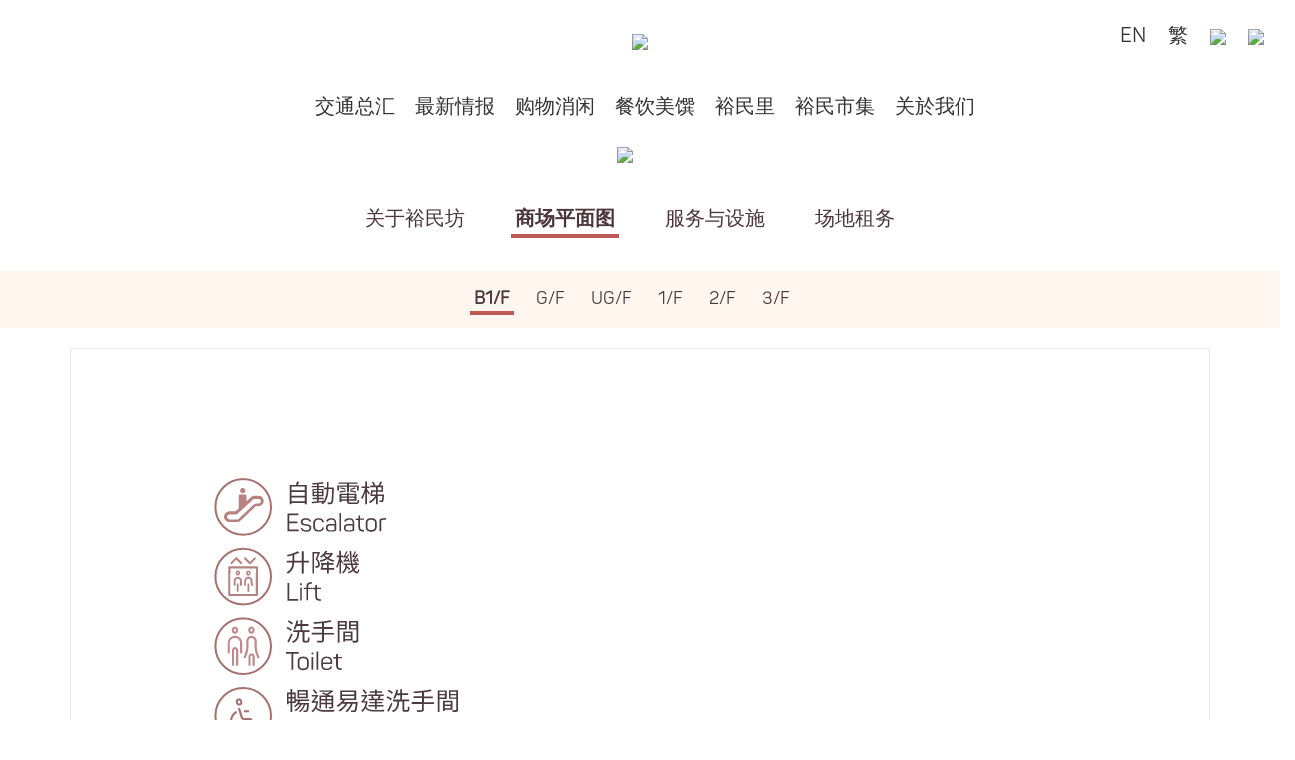

--- FILE ---
content_type: text/css
request_url: https://www.ym2.hk/css/custom/mainSite/mallInformation.min.css?v24
body_size: 3388
content:
.bannerPoster{position:absolute;z-index:1;opacity:0;-webkit-transition:-webkit-transform .3s ease-in-out,width .1s ease,height .1s ease,background-color .3s ease,padding .1s ease,margin .1s ease,opacity 3s ease!important;-o-transition:-o-transform .3s ease-in-out,width .1s ease,height .1s ease,background-color .3s ease,padding .1s ease,margin .1s ease,opacity 3s ease!important;transition:transform .3s ease,-webkit-transform .6s ease-in-out,width .1s ease,height .1s ease,background-color .3s ease,padding .1s ease,margin .1s ease,opacity 3s ease!important;top:0;left:0}.bannerPoster.placeholder{position:relative}.bannerPoster.posterShow{z-index:2;opacity:1}.bannerPosterText{z-index:3;opacity:0;-webkit-transition:top .5s ease,opacity .5s ease!important;-o-transition:top .5s ease,opacity .5s ease!important;transition:top .5s ease,opacity .5s ease!important}.bannerPosterText.animate{-webkit-transition:top 1.5s ease,opacity 1.5s ease!important;-o-transition:top 1.5s ease,opacity 1.5s ease!important;transition:top 1.5s ease,opacity 1.5s ease!important}.bannerPosterText.show{opacity:1}.bannerPosterText{line-height:5.2vw;font-size:5.2vw;font-family:"poster-font","Microsoft JhengHei",PMingLiU,新細明體,微軟正黑體,AppleGothic,Dotum,"Lucida Grande","Verdana Sans-serif"}.bannerPosterText i{font-size:3.95vw}.bannerPosterText[data-childno='2']{color:#FFF;left:63.7%;top:26%;-webkit-text-shadow:0 0 30px rgba(0,0,0,0.5);-text-shadow:0 0 30px rgba(0,0,0,0.5);text-shadow:0 0 30px rgba(0,0,0,0.5);-moz-text-shadow:0 0 30px rgba(0,0,0,0.5);-o-text-shadow:0 0 30px rgba(0,0,0,0.5);-ms-text-shadow:0 0 30px rgba(0,0,0,0.5);-khtml-text-shadow:0 0 30px rgba(0,0,0,0.5)}.bannerPosterText[data-childno='2'].show{top:22%}.bannerPosterText[data-childno='1']{color:#FFF;top:32%;left:26.3%;-webkit-text-shadow:0 0 30px rgba(0,0,0,0.5);-text-shadow:0 0 30px rgba(0,0,0,0.5);text-shadow:0 0 30px rgba(0,0,0,0.5);-moz-text-shadow:0 0 30px rgba(0,0,0,0.5);-o-text-shadow:0 0 30px rgba(0,0,0,0.5);-ms-text-shadow:0 0 30px rgba(0,0,0,0.5);-khtml-text-shadow:0 0 30px rgba(0,0,0,0.5)}.bannerPosterText[data-childno='1'].show{top:28%}.bannerPosterText[data-childno='0']{color:#FFF;top:11%;left:4.7%;-webkit-text-shadow:0 0 30px rgba(0,0,0,0.5);-text-shadow:0 0 30px rgba(0,0,0,0.5);text-shadow:0 0 30px rgba(0,0,0,0.5);-moz-text-shadow:0 0 30px rgba(0,0,0,0.5);-o-text-shadow:0 0 30px rgba(0,0,0,0.5);-ms-text-shadow:0 0 30px rgba(0,0,0,0.5);-khtml-text-shadow:0 0 30px rgba(0,0,0,0.5)}.bannerPosterText[data-childno='0'].show{top:9%}@media(max-width:767px){.floorMallGroup{border-top:1px solid #b3b2b6}.floorMallGroup:last-child{border-bottom:1px solid #b3b2b6}}.floorMallGroup .splitLeft{width:1px;height:50%;top:25%;left:0;background-color:#b3b2b6}.floorShowIcon{height:1.5rem;visibility:hidden}.floorMallGroup .showKey~.floorShowIcon{height:1.5rem;visibility:hidden}.floorMallGroup .showKey.current~.floorShowIcon{visibility:visible}#zoomDragArea{position:absolute;width:100%;height:100%;top:0;left:0;-webkit-transition:none;-o-transition:none;transition:none;overflow:hidden}#zoomDragImage{position:absolute;top:0;left:0;width:100%;-webkit-transition:none;-o-transition:none;transition:none}.zoomDragImagePlaceholder{width:100%}@media(max-width:767px){#zoomDragImage{top:10%}.zoomDragImagePlaceholder{width:125%}}@media(min-width:768px){#nearByMapBookmark{overflow-y:auto;position:absolute}}

--- FILE ---
content_type: text/css
request_url: https://www.ym2.hk/css/custom/mainSite/mallInformationMallNav.min.css?v1768763587
body_size: 5628
content:
#floorBtn,#zoomBtn{bottom:0;z-index:999999;position:absolute}#fp-viewport,#mapArea,.fp-viewport,.mapContent{overflow:hidden}#fp-group,.mapContent.moveable{cursor:move}#fp-nav #dots,#fp-nav .arrow,#fp-nav .current-location,#search-result-div,.cat-lv2,.nav-pills,.nav-tabs{text-align:center}i.fas{color:#666}.loader{border:16px solid #f3f3f3;border-top:16px solid #AC746C;border-radius:50%;width:80px;height:80px;animation:spin 2s linear infinite;margin:200px auto auto;vertical-align:middle}@keyframes spin{0%{transform:rotate(0)}100%{transform:rotate(360deg)}}#floorBtn{left:0}#zoomBtn{right:0}button.btn.btn-link.cat-lv2-link{font-size:.9rem;border-radius:0;border:0;height:40px;transition:none}button.btn.btn-link.cat-lv2-link:hover{text-decoration:none;border-bottom:solid 3px #AC746C;color:#3e3e3e;border-radius:0}#cat-searchshop{padding:10px;background-color:#fff6f0}#search-shop{padding:3px;border:1px solid #E4E4E4;border-radius:6px;background-color:#fff;width:300px;margin:auto}#search-shop button,#search-shop button:hover,#search-shop input{box-shadow:none;border:0}#search-keywords::-webkit-input-placeholder{font-size:.8rem;color:#3e3e3e;font-weight:400}#search-keywords::-moz-placeholder{font-size:.8rem;color:#3e3e3e;font-weight:400}#search-keywords:-ms-input-placeholder{font-size:.8rem;color:#3e3e3e;font-weight:400}#search-keywords:-moz-placeholder{font-size:.8rem;color:#3e3e3e;font-weight:400}#search-shop button{margin:2px 0 0;background:0 0;color:#666;padding:0 8px 0 10px}.fp-location,.fp-nav-top-bt{background-repeat:no-repeat}#search-shop .glyphicon-search{font-size:23px}#entered-keywords,#search-keywords{font-weight:700;color:#AC746C}#search-result-div{padding:10px;border:1px solid #E4E4E4;border-radius:6px;background-color:#fff}.cat-lv1,.shoplist-header{background-color:#FAFDFF}.searchresult-header{margin:0}.searchresult-header .col{margin:auto}#shop-list img.cat-logo{max-width:40px;max-height:30px;margin:5px}.shoplist-header{margin:0 0 10px;padding:10px}.shoplist-header h3{font-weight:700;font-size:.9rem;margin:0}.shoplist-header .col{margin:auto}.shop-link{font-size:.9rem}.cat-lv1-tab{font-size:.9rem;color:#3e3e3e}.cat-lv1 .col-1,.cat-lv1 .col-11,.cat-lv1 .row,.f-bld-title .col,.f-bld-title.row,.f-lv-title.row{padding-left:0;padding-right:5px;margin-left:0;margin-right:0}.cat-lv2,.input-group-btn{margin:auto}.cat-lv2{background-color:#f3f3f3}.cat-lv3{background-color:#f8f8f8}.f-bld-title.row{padding-left:15px}.nav-item.show .nav-link{color:#000;border:none;font-weight:700}.nav-tabs .nav-item{margin-right:5px;margin-left:5px}.nav-tabs .nav-link.cat-lv1-tab{border:none;border-top-left-radius:0;border-top-right-radius:0;color:#3e3e3e;height:50px}.nav-tabs .nav-link.cat-lv1-tab.active{border-color:#fff;border-bottom:solid 4px #AC746C;font-weight:700;background-color:#FAFDFF;color:#3e3e3e}.nav-tabs .nav-link.cat-lv1-tab:focus,.nav-tabs .nav-link.cat-lv1-tab:hover{border-color:#fff;border-bottom:solid 4px #AC746C;color:#3e3e3e}.fp-top-nav-bt,a.collapsed,a.nav-link{color:#000}.nav-tabs{border-bottom:none}#tab-category{margin:auto;display:table}.nav-pills>li,.nav-tabs>li{float:none;display:inline-block;zoom:1}.nav-allfloors{margin:0 0 0 auto;padding-top:6px}#fp-nav-top{background-color:transparent;padding:10px;margin:0;position:absolute;z-index:9999999}#fp-nav-top .col-6{vertical-align:middle;display:table-cell;margin:auto}#fp-nav .row{margin-left:0;margin-right:0}.fp-top-nav-bt{border-radius:15px;opacity:.8}#fp-nav{background-color:#fff6f0;padding:15px;margin:0}#fp-nav .current-location{vertical-align:middle;color:#AC746C}#fp-nav .description{vertical-align:middle;margin:auto}#fp-nav .current-location .floor-name{font-size:14pt;font-weight:700;color:#AC746C}#fp-nav .arrow{vertical-align:middle;margin:auto}#fp-nav .arrow a{color:#000;font-size:18pt}.fp-location h4,.fp-location p{font-size:14pt;color:#000}#fp-nav #dots i{margin:5px}#fp-nav #dots .current{color:#AC746C}#fp-viewport-outer{width:100%;border:1px solid #ececec;position:relative}#fp-viewport{width:100%;height:500px;position:relative}.tooltip-inner{background-color:transparent!important}.fp-location{padding:10px;color:#000;width:200px;height:220px;z-index:99999;background-image:url(/images/mainSite/mallInformation/location_bg.png)}.fp-location-top{height:130px}.fp-location-bottom{height:30px}.fp-location h4{font-weight:700}a.btn.fp-getdir-bt{background-color:#AC746C;color:#fff;width:100%;margin:auto;border-radius:0}.f-bld-title{background-color:#fff6f0;color:#AC746C;font-size:14pt;font-weight:700;padding:10px}.f-lv-title{border-bottom:solid 1px #c9c9c9;font-size:12pt;color:#666;padding:10px;cursor:pointer}.f-lv-title .col-2{font-weight:700}img.f-facility-icon{width:30px;max-height:30px;margin:5px;object-fit:contain}.fp-zoom-bt{border:1px solid #ececec;background-color:#fff;width:40px;height:40px;display:table-cell;border-radius:0}.fp-nav-top-bt{width:90px;height:90px;background-image:url(/images/mainSite/mallInformation/bt-allfloors.png);background-size:cover;display:table-cell}#fp-nav-current-floor{color:#AC746C;font-size:20pt}#fp-nav-current-floor:hover{text-decoration:none}#cat,#cat-searchshop,#floorBtn,.cat-lv1,.tab-content{display:none!important}.noselect{-webkit-touch-callout:none;-webkit-user-select:none;-khtml-user-select:none;-moz-user-select:none;-ms-user-select:none;user-select:none}#mapArea{top:0;left:0;width:100%;height:100%}.mapContent{-webkit-transition:none!important;-moz-webkit-transition:none!important;-o-webkit-transition:none!important;transition:none!important}.mapContent>svg.hBase{height:100%;width:auto}.mapContent>svg.wBase{width:100%;height:auto}

--- FILE ---
content_type: application/javascript
request_url: https://www.ym2.hk/js/custom/mainSite/mallInformation.min.js?v16
body_size: 3493
content:
var map;var markerList={};var latestHighlightMarker="";function highlightMarker(a){if(latestHighlightMarker!=""){markerList[latestHighlightMarker].setIcon({labelOrigin:new google.maps.Point(16,16),url:$("#nearByMap").data("imgpath")+"/aboutUs_nearby_pin_02.png",})}latestHighlightMarker=a;markerList[latestHighlightMarker].setIcon({labelOrigin:new google.maps.Point(16,16),url:$("#nearByMap").data("imgpath")+"/aboutUs_nearby_pin_01.png",})}function initMap(){var d=new google.maps.LatLng($("#nearByMap").data("lat"),$("#nearByMap").data("lng"));map=new google.maps.Map(document.getElementById("nearByMap"),{zoom:16,center:d,mapTypeId:"roadmap"});var c=new google.maps.LatLngBounds();markerList.main=new google.maps.Marker({position:d,icon:{scaledSize:new google.maps.Size(73,88),url:$("#nearByMap").data("imgpath")+"/Pin_NearbyAttractions.png",},zIndex:$(".markerPin").length+1,customInfo:"main",map:map});c.extend(markerList.main.position);for(var b=0;b<$(".markerPin").length;b++){markerList["marker"+$($(".markerPin")[b]).data("id")]=new google.maps.Marker({position:new google.maps.LatLng($($(".markerPin")[b]).data("lat"),$($(".markerPin")[b]).data("lng")),icon:{labelOrigin:new google.maps.Point(17,16),url:$("#nearByMap").data("imgpath")+"/aboutUs_nearby_pin_02.png",},label:{text:""+(b+1),color:"#FFFFFF",fontSize:"22px",fontWeight:"bold",},customInfo:"marker"+$($(".markerPin")[b]).data("id"),map:map,});c.extend(markerList["marker"+$($(".markerPin")[b]).data("id")].position)}for(var a in markerList){markerList[a].addListener("click",function(f){map.setCenter(this.getPosition());if(this.customInfo!="main"){highlightMarker(this.customInfo);if($(window).outerWidth()<768){$(window).scrollTo($('.markerPin[data-id="'+this.customInfo.replace("marker","")+'"]'),200,{offset:-1*$("#containerMainHeader").outerHeight()})}}})}$(".markerPin").on("click",function(f){f.preventDefault();map.setCenter(new google.maps.LatLng($(this).data("lat"),$(this).data("lng")));if($(window).outerWidth()<768){$(window).scrollTo($("#nearByMapBox"),200,{offset:-1*$("#containerMainHeader").outerHeight()})}highlightMarker("marker"+$(this).data("id"))});center=c.getCenter();map.fitBounds(c);map.setCenter(center);setTimeout(function(){map.setZoom(15)},100)}$(document).ready(function(){if($(".floorMallGroup").length>0){var b=$("#zoomDragArea").panzoom({$zoomIn:$("#zoomImageIn"),$zoomOut:$("#zoomImageOut"),increment:$(".desktopAccess").length<=0?1:0.1,minScale:1,maxScale:3,panOnlyWhenZoomed:true,contain:"invert"});function a(c){$(".showKey").removeClass("current");$('.showKey[data-key="'+c+'"]').addClass("current");$(".floorMallTitle").removeClass("font-weight-bold");$('.showKey[data-key="'+c+'"]').closest(".floorMallGroup").find(".floorMallTitle").addClass("font-weight-bold");var d=$('.showKey[data-key="'+c+'"]').data("img");$("#floorPlanDiv").removeClass("d-none");$(".zoomDragImagePlaceholder").attr("src",d);$("#zoomDragImage").attr("src",d);b.panzoom("reset")}$(".showKey").on("click",function(c){c.preventDefault();a($(this).data("key"))});a($("#floorPlanDiv").data("default"),10)}if($("#search-keywords").length>0){setTimeout(function(){var c=function c(e){var h=window.location.search.substring(1),g=h.split("&"),j,f;for(f=0;f<g.length;f++){j=g[f].split("=");if(j[0]===e){return j[1]===undefined?true:decodeURIComponent(j[1])}}};var d=c("search");if(typeof d!="undefined"){d=decodeURIComponent(c("search"));$("#search-keywords").val(d).keyup()}hideLoading()},500)}else{hideLoading()}});

--- FILE ---
content_type: application/javascript
request_url: https://www.ym2.hk/js/custom/mainSite/mallInformationMallNav.min.js?v1768763587
body_size: 9938
content:
$(document).ready(function(){function t(){$("cat-lv2, .cat-lv3").addClass("d-none"),$("a.nav-link.cat-lv1-tab.active.show").removeClass("active show"),$("a.nav-link.cat-lv1-tab:first").addClass("active show"),$(".cat-lv1").removeClass("d-none"),$("#list-group-shop").removeClass("d-none"),$("#search-result").empty(),$("#search-result-div").addClass("d-none")}function e(){$(".cat-lv1, .cat-lv2, .cat-lv3").addClass("d-none")}function a(){$("#search-keywords").val(""),$("#search-result").empty(),$("#search-result-div").addClass("d-none")}function o(e,o){a(),t(),$("#cat-searchshop, #fp").removeClass("d-none"),$("#fls").addClass("d-none"),i(e)}function n(t){t.hasClass("pathActive")?t.addClass("pathSelect"):t.closest(".pathActive").addClass("pathSelect")}function s(){null==$node&&($(".mapContent.d-flex>svg .pathSelect").length>0&&$(".mapContent.d-flex>svg .pathSelect").removeClass("pathSelect"),$(".iTooltip").tooltip("hide"))}function l(t,e){var a=$(".mapContent.d-flex").data("floor");if($(".mapContent.d-flex>svg .pathSelect").length>0){var o=$(".mapContent.d-flex>svg .pathSelect").data("si");$(".mapContent.d-flex>svg .pathSelect").attr("id")}else o="";if($(".iTooltip").tooltip("hide"),""!=o&&$(".shop[node="+o+"]").length>0){if(void 0===(n=$(".mapContent.d-flex>svg .pathSelect")[0].getBoundingClientRect()).left||void 0===n.top||void 0===n.height||void 0===n.width)var n=$(".mapContent.d-flex>svg .pathSelect")[0].getClientRects();if(void 0!==n.left&&void 0!==n.top&&void 0!==n.height&&void 0!==n.width){var s=(p=$(".mapContent.d-flex>svg")[0]).currentStyle||window.getComputedStyle(p,null),l=parseInt(s.borderLeftWidth,10),i=parseInt(s.borderTopWidth,10),d=p.getBoundingClientRect(),r=n.left-l-d.left,c=n.top-i-d.top;$("#"+a+"_"+o+"Tooltip").css({top:c+($('.mapContent[data-floor="'+a+'"]').height()-$('.mapContent[data-floor="'+a+'"] svg').height())/2+n.height/2,left:r+($('.mapContent[data-floor="'+a+'"]').width()-$('.mapContent[data-floor="'+a+'"] svg').width())/2+n.width/2})}if(e){var p;s=(p=$(t.target||t.srcElement).closest("svg")[0]).currentStyle||window.getComputedStyle(p,null),l=parseInt(s.borderLeftWidth,10),i=parseInt(s.borderTopWidth,10),n=p.getBoundingClientRect(),r=t.clientX-l-n.left,c=t.clientY-i-n.top;$("#"+a+"_"+o+"Tooltip").css({top:c+($('.mapContent[data-floor="'+a+'"]').height()-$('.mapContent[data-floor="'+a+'"] svg').height())/2,left:r+($('.mapContent[data-floor="'+a+'"]').width()-$('.mapContent[data-floor="'+a+'"] svg').width())/2})}$("#"+a+"_"+o+"Tooltip").tooltip("show")}}function i(t){$("#fp-nav-current-floor").text($(".switchFloorBtn[ref="+t+"]").find(".floorName").text()),$(".mapContent").removeClass("d-flex"),$(".mapContent").addClass("d-none"),$('.mapContent[data-floor="'+t+'"]').length>0?($('.mapContent[data-floor="'+t+'"]').addClass("d-flex"),$('.mapContent[data-floor="'+t+'"]').removeClass("d-none")):($($(".mapContent")[0]).addClass("d-flex"),$($(".mapContent")[0]).removeClass("d-none")),function(){showLoading(),d=!1;var t=$(".mapContent.d-flex");s(),$(".mapContent>svg").remove();var e=JSON.parse(forge.util.decode64(t.find(".svgData").text()));t.append(e),$(".mapContent.d-flex>svg")[0].addEventListener("load",function(t){d||(r(),d=!0)}),setTimeout(function(){d||(r(),d=!0)},500)}()}$("#search-keywords").on("click",function(){$(".cat-lv1").hasClass("d-none")&&$("#search-result-div").hasClass("d-none")&&t()}),$("#search-keywords").on("keyup",function(){var a=$("#search-keywords").val();0===a.length?t():(e(),$("#entered-keywords").html(a),$("#search-result").empty(),$(".shop").each(function(t){$(this).attr("rel").toLowerCase().indexOf(a.toLowerCase())>=0&&$("#search-result").append($(this).clone().removeClass("mr-1").removeClass("ml-1"))}),$("#search-result-div").removeClass("d-none"))}),$(".cat-lv1-tab").on("click",function(){$(".cat-lv2").addClass("d-none"),$("#list-group-"+$(this).attr("ref")).removeClass("d-none")}),$(".cat-lv1-close, .cat-lv3-close").on("click",function(){e()}),$(".cat-lv2-link").on("click",function(){$(".cat-lv1, .cat-lv2").addClass("d-none"),$("#"+$(this).attr("ref")).removeClass("d-none")}),$(".cat-lv3-back").on("click",function(){$(".cat-lv1").removeClass("d-none"),$(".cat-lv2, .cat-lv3").addClass("d-none"),$("#list-group-"+$(this).attr("ref")).removeClass("d-none")}),$(".searchresult-close").on("click",function(){a(),e()}),$(".searchresult-back").on("click",function(){a(),t()}),$("#showAllFloorBtn").on("click",function(){e(),a(),$("#cat-searchshop, #fp").addClass("d-none"),$("#fls").removeClass("d-none")}),$("#closeAllFloorBtn").on("click",function(){o($floor)}),$(".switchFloorBtn").on("click",function(){o($(this).attr("ref"))}),$(".container .shop-link").on("click",function(){}),$(".topSwitchFloorBtn").on("click",function(){var t=$(this).data("key");$(".topSwitchFloorBtn").removeClass("current"),$('.topSwitchFloorBtn[data-key="'+t+'"]').addClass("current"),o(t)}),$node=$("#fp").attr("dn"),$floor=$("#fp").attr("df"),void 0!=$node&&($node=$node.replace(",","-")),void 0!=$node&&($(".shop[uuid="+$node+"]").length<=0||$(".shop[uuid="+decodeURIComponent($node)+"]").length<=0)?$node=void 0:(void 0!=$node&&($floor=$($(".shop[uuid="+$node+"]")[0]).attr("fpid")),$(".topSwitchFloorBtn").removeClass("current"),$('.topSwitchFloorBtn[data-key="'+$floor+'"]').addClass("current")),$(".shop").each(function(t){$('.mapContent[data-floor="'+$(this).attr("fpid")+'"]').append("<i class='position-absolute iTooltip' id='"+$(this).attr("fpid")+"_"+$(this).attr("node")+"Tooltip'></i>");var e=$("#tooltipInnerTemplate").html();e=(e=(e=(e=e.replace("{|shopName|}",$(this).find(".shop-link").text())).replace("{|shopAddress|}",$(this).find(".placeStr").text())).replace("{|shopId|}",$(this).attr("node"))).replace("{|shopType|}",$(this).attr("st")),$("#"+$(this).attr("fpid")+"_"+$(this).attr("node")+"Tooltip").tooltip({animation:!0,container:!1,delay:0,html:!0,placement:"top",selector:!1,template:"<div class='tooltip' role='tooltip'><div class='tooltip-inner text-left p-0'></div></div>",title:e,trigger:"manual",offset:0,fallbackPlacement:"flip",boundary:"scrollParent"})}),$("body").hasClass("mobileAccess")?$("#mapArea").bind("click",function(t){var e=$(".mapContent.d-flex>svg .pathActive"),a=$(".tooltip-inner"),o=!1;e.is(t.target)||e.has(t.target).length>0?($(".mapContent.d-flex>svg .pathSelect").removeClass("pathSelect"),e.has(t.target).length>0?n($(t.target).parent()):n($(t.target)),o=!0):!a.is(t.target)&&a.has(t.target).length<=0&&$(".mapContent.d-flex>svg .pathSelect").removeClass("pathSelect"),l(t,o)}):$("#mapArea").bind("mouseover click",function(t){var e=$(".mapContent.d-flex>svg .pathActive"),a=$(".tooltip-inner"),o=!1,s=!1;e.is(t.target)||e.has(t.target).length>0?(s=!0,$(".mapContent.d-flex>svg .pathSelect").removeClass("pathSelect"),e.has(t.target).length>0?n($(t.target).parent()):n($(t.target)),o=!0):"click"==t.type&&!a.is(t.target)&&a.has(t.target).length<=0&&($(".mapContent.d-flex>svg .pathSelect").removeClass("pathSelect"),s=!0),s&&l(t,o)}),i($floor);var d=!1;function r(){$(".shop").each(function(t){if($(this).attr("fpid")==$(".mapContent.d-flex").data("floor")){let t=".mapContent.d-flex>svg #FP"+$(this).attr("uuid").replace(/^YM1_[0-9]+_/,"").replace(/(&|,)/g,"-");$(t).length>0&&($(t).addClass("pathActive"),$(t).data("si",$(this).attr("node")),$node==$(this).attr("uuid")&&$(t).addClass("pathSelect"))}});var t=$(".mapContent.d-flex>svg");if(!t.hasClass("wBase")&&!t.hasClass("hBase")){if(void 0!==t.attr("height")){var e=parseFloat(t.attr("height").replace("px",""));t.attr("height",null)}else e=t.height();if(void 0!==t.attr("width")){var a=parseFloat(t.attr("width").replace("px",""));t.attr("width",null)}else a=t.width();e>a?t.addClass("wBase"):t.addClass("hBase")}v(),f(1)}var c=1,p=3,h=1;function f(t){s(),$(".mapContent").stop(),t>=p?(t=p,$("#mapZoomIn").addClass("disabled")):$("#mapZoomIn").removeClass("disabled"),t<=h?(t=h,$("#mapZoomOut").addClass("disabled")):$("#mapZoomOut").removeClass("disabled"),oldZoomVal=c,c=t;var e=$("#mapArea").height(),a=$("#mapArea").width(),o=$(".mapContent.d-flex").height(),n=$(".mapContent.d-flex").width(),i=e*c,d=a*c,r=$("#mapDragArea").height(),f=$("#mapDragArea").width(),m=i,C=d,g=parseFloat($(".mapContent.d-flex").css("top").replace("px","")),u=parseFloat($(".mapContent.d-flex").css("left").replace("px","")),w=0,x=0,k=0,b=0;c==h?($(".mapContent.d-flex").removeClass("moveable"),$(".mapContent.d-flex").draggable("disable")):($(".mapContent.d-flex").addClass("moveable"),$(".mapContent.d-flex").draggable("enable"),w=g+(i-o)/2,x=u+(d-n)/2,dragDiffH=i-e,dragDiffW=d-a,k=-1*dragDiffH,b=-1*dragDiffW,m=e+2*dragDiffH,C=a+2*dragDiffW);$("#mapDragArea").height(m+"px").width(C+"px").css("top",k+"px").css("left",b+"px"),w<0&&(w=0),x<0&&(x=0),$(".mapContent").height(i+"px").width(d+"px").css("top",w+"px").css("left",x+"px"),v(),$node=null,l(),hideLoading()}function v(){setTimeout(function(){$("svg").hasClass("wBase")?($("svg").height($("svg").height()+1),$("svg").css("height","auto")):($("svg").width($("svg").width()+1),$("svg").css("width","auto"))},100)}$("#mapZoomIn").on("click",function(t){t.preventDefault(),$(this).hasClass("disabled")||$("body").hasClass("settingZoom")||f(c+.2)}),$("#mapZoomOut").on("click",function(t){t.preventDefault(),$(this).hasClass("disabled")||$("body").hasClass("settingZoom")||f(c-.2)}),$(".mapContent").draggable({containment:"parent",start:function(t,e){s()},stop:function(t,e){setTimeout(function(){v()},1)}});var m=!1,C=0;function g(t){var e=Math.hypot(t.touches[0].pageX-t.touches[1].pageX,t.touches[0].pageY-t.touches[1].pageY);if(0==C)C=e;else if(!$("body").hasClass("settingZoom")){var a=e-C;C=e,f(c+a/200)}}$(".mapContent").on("touchstart",function(t){2===t.touches.length&&(m=!0,C=0,g(t))}),$(".mapContent").on("touchmove",function(t){m&&g(t)}),$(".mapContent").on("touchend",function(t){m&&(g(t),m=!1)}),$(window).resize(function(){f(c),v()}),$(window).scroll(function(){v()})});
